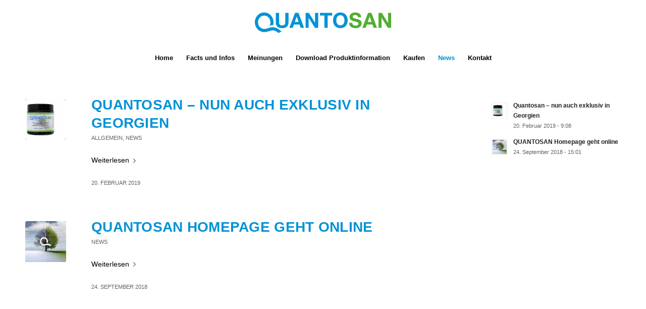

--- FILE ---
content_type: text/css
request_url: https://quantosan.de/wp-content/uploads/dynamic_avia/avia_posts_css/post-249.css?ver=ver-1759288681
body_size: 345
content:
.avia-image-container.av-jv21hy3d-34c1bacb65efe3cdf4a05bd4310a7990 img.avia_image{box-shadow:none}.avia-image-container.av-jv21hy3d-34c1bacb65efe3cdf4a05bd4310a7990 .av-image-caption-overlay-center{color:#ffffff} #top .av-special-heading.av-6xn2p-9490af8196e74bbbb9ed4421ea2adc42{padding-bottom:10px}body .av-special-heading.av-6xn2p-9490af8196e74bbbb9ed4421ea2adc42 .av-special-heading-tag .heading-char{font-size:25px}.av-special-heading.av-6xn2p-9490af8196e74bbbb9ed4421ea2adc42 .av-subheading{font-size:15px}

--- FILE ---
content_type: image/svg+xml
request_url: https://quantosan.de/wp-content/uploads/2020/11/quantosan-logo-end-svg.svg
body_size: 3782
content:
<?xml version="1.0" encoding="utf-8"?>
<!-- Generator: Adobe Illustrator 25.0.0, SVG Export Plug-In . SVG Version: 6.00 Build 0)  -->
<svg version="1.1" id="Ebene_1" xmlns="http://www.w3.org/2000/svg" xmlns:xlink="http://www.w3.org/1999/xlink" x="0px" y="0px"
	 viewBox="0 0 85.0393677 28.3464565" style="enable-background:new 0 0 85.0393677 28.3464565;" xml:space="preserve">
<style type="text/css">
	.st0{fill:#52AE32;}
	.st1{fill:#0093D6;}
</style>
<g>
	<g>
		<path class="st0" d="M60.75494,14.241188c0,1.2440042,0.9693298,1.7286692,2.069252,1.7286692
			c0.7204056,0,1.8203316-0.2096844,1.8203316-1.1655264c0-1.0085688-1.401577-1.1787071-2.7761726-1.5453482
			c-1.3880882-0.366641-2.7896614-0.9037266-2.7896614-2.658453c0-1.9119892,1.8074532-2.8285918,3.4965782-2.8285918
			c1.9515343,0,3.7455025,0.8509994,3.7455025,3.0119119h-1.9901657C64.264389,9.6575632,63.4661179,9.369401,62.4839134,9.369401
			c-0.6548042,0-1.4144478,0.2749805-1.4144478,1.0606833c0,0.7204065,0.445118,0.812067,2.7890472,1.4144497
			c0.6811676,0.1701384,2.7761688,0.6023817,2.7761688,2.7240562c0,1.7154865-1.3488464,2.9987297-3.8889694,2.9987297
			c-2.069252,0-4.0072975-1.0214443-3.9809341-3.3261318H60.75494z"/>
		<path class="st0" d="M70.6201096,7.9944973h2.107872l3.496582,9.3502636h-2.1342468l-0.7075272-2.0821285h-3.496582
			l-0.7332764,2.0821285h-2.0821304L70.6201096,7.9944973z M70.4232941,13.7304659h2.4224091l-1.1784058-3.4312811h-0.0257492
			L70.4232941,13.7304659z"/>
		<path class="st0" d="M77.1431046,7.9944973h2.0428848l3.9024582,6.272748h0.0257492v-6.272748h1.9251709v9.3502636h-2.0557632
			l-3.8889694-6.2598734h-0.0269775v6.2598734h-1.9245529V7.9944973z"/>
	</g>
	<g>
		<path class="st1" d="M21.0074635,13.8089437c0,2.5275545-1.4929276,3.7583761-3.9941177,3.7583761
			c-2.5143719,0-3.9812422-1.217947-3.9812422-3.7583761V7.9944973h2.0560713v5.8144464
			c0,1.0214443,0.262105,2.029707,1.9251709,2.029707c1.4665642,0,1.9380474-0.6416216,1.9380474-2.029707V7.9944973h2.0560703
			V13.8089437z"/>
		<path class="st1" d="M25.0976257,7.9944973h2.1081848l3.4965782,9.3502636h-2.1345501l-0.7072239-2.0821285h-3.4962711
			l-0.7335873,2.0821285h-2.0821285L25.0976257,7.9944973z M24.901123,13.7304659h2.4227123l-1.1787071-3.4312811h-0.0260582
			L24.901123,13.7304659z"/>
		<path class="st1" d="M31.6212349,7.9944973h2.0428886l3.9024582,6.272748h0.0257492v-6.272748h1.9251709v9.3502636h-2.0557632
			l-3.8892746-6.2598734h-0.0263634v6.2598734h-1.9248657V7.9944973z"/>
		<path class="st1" d="M43.3935966,9.7231665h-2.802536V7.9944973h7.6608353v1.7286692h-2.8019218v7.6215944h-2.0563774V9.7231665z"
			/>
		<path class="st1" d="M53.3559036,7.7719378c2.8938904,0,4.5971146,2.1606059,4.5971146,4.9370837
			c0,2.6976919-1.7032242,4.8582983-4.5971146,4.8582983c-2.8938866,0-4.5965004-2.1606064-4.5965004-4.8582983
			C48.7594032,9.9325438,50.4620171,7.7719378,53.3559036,7.7719378z M53.3559036,15.8386507
			c1.8466949,0,2.5407372-1.5714054,2.5407372-3.1296291c0-1.6370087-0.6940422-3.2087212-2.5407372-3.2087212
			c-1.8466911,0-2.5407333,1.5717125-2.5407333,3.2087212C50.8151703,14.2672453,51.5092125,15.8386507,53.3559036,15.8386507z"/>
		<path class="st1" d="M8.3643789,17.5467815C7.5290141,17.8140984,6.7396326,18.0667,5.8276286,18.0667
			c-2.1403737,0-3.8816113-1.8727512-3.8816113-4.1743727s1.7412378-4.1743727,3.8816113-4.1743727
			S9.70924,11.5907049,9.70924,13.8923273c0,0.7541656-0.1894131,1.4920082-0.5470877,2.1340895
			c0.6980667-0.2012539,1.4234543-0.3482094,2.2204618-0.3182049c0.1734724-0.5857143,0.2726431-1.1958752,0.2726431-1.8158846
			c0-3.3748741-2.6143093-6.1203895-5.8276286-6.1203895S0,10.5174532,0,13.8923273s2.6143091,6.120389,5.8276286,6.120389
			c1.2158008,0,2.2326465-0.3252544,3.1299357-0.6121922c1.7314672-0.5536022,3.1581783-0.9988747,5.7799978,1.1739941
			l1.899765-0.9210854C12.785491,16.1433678,10.5386658,16.8507843,8.3643789,17.5467815z"/>
	</g>
</g>
</svg>
